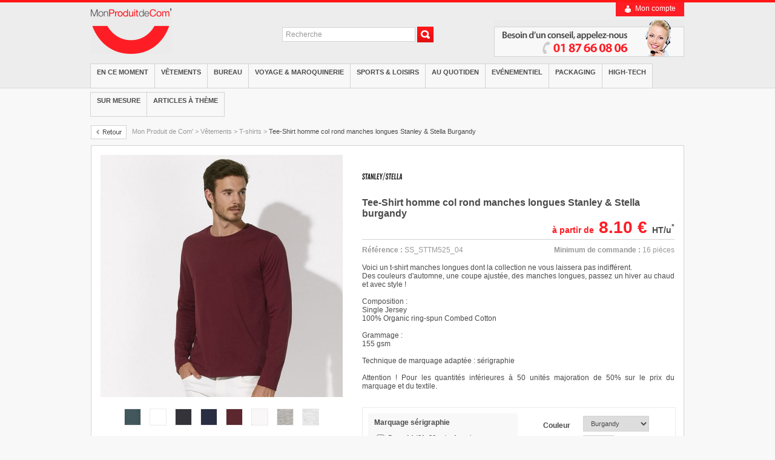

--- FILE ---
content_type: text/html
request_url: https://www.monproduitdecom.com/vetements/tshirt-1355-burgandy.html
body_size: 9734
content:
<!DOCTYPE html PUBLIC "-//W3C//DTD XHTML 1.0 Transitional//EN" "http://www.w3.org/TR/xhtml1/DTD/xhtml1-transitional.dtd">
<html lang="fr" xmlns="http://www.w3.org/1999/xhtml">
<head>
<title>Tee-Shirt Stanley & Stella homme col rond 155gr manches longues Burgandy SS_STTM525_04</title>
<meta name="description" content="Acheter votre Tee-Shirt homme col rond manches longues Stanley & Stella Burgandy burgandy au meilleur prix sur MonProduitdeCom.com" />
<meta name="keywords" content="tee-shirt imprimé stanley stella,t-shirt stanley stella qualité,t-shirt coton bio manches longues,t-shirt coton écologique personnalisé,t-shirt bio qualité,tee-shirt bio imprimé,STTM525" />
<meta http-equiv="Content-Type" content="text/html; charset=iso-8859-1" />
<meta name="language" content="fr" />
<meta http-equiv="imagetoolbar" content="no" />
<meta name="identifier-URL" content="https://www.monproduitdecom.com" />
<link rel="start" href="/" title="Mon Produit de com" />
<link rel="index" title="Sitemap" href="/plan.php" />
<link rel="copyright" title="Web Agency Biskot" href="http://www.biskot.com" />
<link href="/css/global.css?v=5" rel="stylesheet" type="text/css" />
<script type="text/javascript" src="/js/jquery.js"></script>
<script type="text/javascript" src="/js/fonctions.js?v=2"></script>
<script>
  (function(i,s,o,g,r,a,m){i['GoogleAnalyticsObject']=r;i[r]=i[r]||function(){
  (i[r].q=i[r].q||[]).push(arguments)},i[r].l=1*new Date();a=s.createElement(o),
  m=s.getElementsByTagName(o)[0];a.async=1;a.src=g;m.parentNode.insertBefore(a,m)
  })(window,document,'script','//www.google-analytics.com/analytics.js','ga');

  ga('create', 'UA-55379840-1', 'auto');
  ga('send', 'pageview');

</script>
<script async src="https://www.googletagmanager.com/gtag/js?id=AW-435949537"></script>
<script>
  window.dataLayer = window.dataLayer || [];
  function gtag(){dataLayer.push(arguments);}
  gtag('js', new Date());

  gtag('config', 'AW-435949537');
</script>
<script type="text/javascript" src="/js/jquery.bgiframe.js"></script>
<script type="text/javascript" src="/js/fancybox/jquery.fancybox.pack.js"></script>
<script type="text/javascript" src="/js/fancybox/helpers/jquery.fancybox-media.js"></script>
<link href="/js/fancybox/jquery.fancybox.css" rel="stylesheet" type="text/css" />
<script type="text/javascript">
//<![CDATA[
var imglist = "";
var min_commande = "16";
var references = new Array();
references["4591"] = new Array();
references["4591"]["photos"] =  new Array('7715');
references["4591"]["reference"] =  "SS_STTM525_06";
references["4591"]["couleur"] = "Anthracite"
references["4586"] = new Array();
references["4586"]["photos"] =  new Array('7714');
references["4586"]["reference"] =  "SS_STTM525_01";
references["4586"]["couleur"] = "White "
references["4587"] = new Array();
references["4587"]["photos"] =  new Array('7716');
references["4587"]["reference"] =  "SS_STTM525_02";
references["4587"]["couleur"] = "Black "
references["4588"] = new Array();
references["4588"]["photos"] =  new Array('7717');
references["4588"]["reference"] =  "SS_STTM525_03";
references["4588"]["couleur"] = "Navy "
references["4589"] = new Array();
references["4589"]["photos"] =  new Array('7718');
references["4589"]["reference"] =  "SS_STTM525_04";
references["4589"]["couleur"] = "Burgandy"
references["4592"] = new Array();
references["4592"]["photos"] =  new Array('7720');
references["4592"]["reference"] =  "SS_STTM525_07";
references["4592"]["couleur"] = "Vintage white"
references["4590"] = new Array();
references["4590"]["photos"] =  new Array('7719');
references["4590"]["reference"] =  "SS_STTM525_05";
references["4590"]["couleur"] = "Heather Grey"
references["4594"] = new Array();
references["4594"]["photos"] =  new Array('7722');
references["4594"]["reference"] =  "SS_STTM525_09";
references["4594"]["couleur"] = "Cream Heather Grey"



function set_reference(id_reference) {
	var photos_html = "";
	imglist = "[";
	nb = references[id_reference]["photos"].length;
	j=1;
	for (i=0; i < nb; i++) {
		var id_photo = references[id_reference]["photos"][i];
		if (i == 0) set_photo(i,id_photo);
		if (j % 4 ==0) var classe = ' class="mr0"';
		else var classe = '';
		imglist += '{"href":"/images/produits/'+id_photo+'z.jpg"}';
		if (i < nb -1) imglist += ",";
		photos_html += '<a href="javascript:;" onclick="zoom_photo('+i+'); return false;" onmouseover="set_photo('+i+','+id_photo+');"><img src="/images/produits/tshirt-'+id_photo+'v.jpg" alt="" border="0"'+classe+' /><\/a>';
		j++;
	}
	imglist += "]";
	imglist = eval(imglist);
	if ($("#color").length) $("#color").html(references[id_reference]["couleur"].toLowerCase());
	$("#reference").html(references[id_reference]["reference"]);
	$("#vignettes").html(photos_html);
	
	$("select#id_reference").val(id_reference);
}


function set_photo(i,id_photo) {
	$("#picture").attr("src","/images/produits/tshirt-"+id_photo+".jpg");
	$("#picture_link").unbind("click").click(function() {
		$.fancybox( imglist, {
			"openEffect"		: "elastic",
			"closeEffect"		: "elastic",
			"openSpeed"			: 100,
			"closeSpeed"		: 100,
			"autoSize"			: true,
			"closeClick" 		: false,
			"index"				: i,
			"helpers"			: 	{ 
										overlay	: { opacity : 0.5 }
									}		
			
		});
	});
}

function zoom_photo(i) {
	$.fancybox( imglist, {
		"openEffect"		: "elastic",
		"closeEffect"		: "elastic",
		"openSpeed"			: 100,
		"closeSpeed"		: 100,
		"autoSize"			: true,
		"closeClick"		: false,
		"index"				: i,
		"helpers"			: 	{ 
									overlay	: { opacity : 0.5 }
								}		
	});
}

function cart_add() {
	var quantity = parseInt($("#quantity").val());
	var id_reference = $("#id_reference").val();
	
	
	if (!id_reference || id_reference == "0") {
		alert("Veuillez choisir une couleur");
	}
	else if (!quantity) alert("Veuillez indiquer une quantité");
	else if (min_commande > 0 && quantity < min_commande) alert("La quantité minimum de commande est de "+min_commande);
	else {
		var url = "/js/ajax_cart.php?a=add&r="+id_reference+"&q="+quantity;
		
		var marquages_nb = $("input[name^='marquages']:checked").length;
		if (marquages_nb) {
			var marquages_id = "";
			$("input[name^='marquages']:checked").each(function() {
				if (marquages_id) marquages_id = marquages_id + ",";
				marquages_id = marquages_id + $(this).val();
			});
			url = url + '&m='+marquages_id;
		}
	
		$.ajax({
			url: url,
			success:function() {
				cart_show();
			}
		});
		
		$.fancybox({
			"openEffect"	: "none",
			"openEffect"	: "none",
			"closeEffect"	: "none",
			"autoSize"		: 0,
			"fitToView"		: false,
			"width"			: 474,
			"height"		: 110,
			"minHeight"		: 0,
			"type"			: "inline",
			"closeBtn"		: false,
			"content"		: "<div class=\"cart_add\">Votre article a été ajouté au panier avec succès<br /><br /><a href=\"#\" onclick=\"cart_close();\" class=\"bt_l\"><img src=\"/images/bt/poursuivre.gif\" border=\"0\" alt=\"Continuer mes achats\" /><\/a> <a href=\"/achat/panier.php\" target=\"_parent\" class=\"bt_r\"><img src=\"/images/bt/voir-panier.gif\" border=\"0\" alt=\"Voir mon panier\" \/><\/a><\/div>",
			"helpers"		: 	{
									overlay	: { opacity : 0.5 }
								}	
		});
	}
}


function cart_close() {
	$.fancybox.close();
}

function cart_show() {
	$.ajax({
		url: "/js/ajax_cart.php?a=show",
		cache: false,
		success: function(html){
			$("#cart").remove();
			$("#account").after(html);
		}
	});
}


$(document).ready(function() {
	set_reference(4589);
});
//]]>
</script>
</head>
<body>
	<div id="container">
		<div id="header">
			<div class="logo"><a href="/"><img src="/images/mon-produit-de-com.png" width="133" height="75" alt="Mon Produit de Com" border="0" /></a></div>
			<div class="bt_container">
				<div class="bt bt_account" id="account"><a href="/clients/">Mon compte</a></div>
				
			</div>
			<form class="search" method="post" action="/recherche.php"> 
				<input type="text" class="input" name="mot" value="Recherche" onfocus="if(this.value == 'Recherche') this.value = ''" onblur="if (this.value== '') this.value='Recherche'" />
				<input type="image" src="/images/icon/search.png" />
			</form>
			<div class="contact"><a href="/contact.php"><img src="/images/bt/contact.png" width="314" height="61" alt="" border="0" /></a></div>
			<div class="clear"></div>
			<ul id="nav" class="nav">
				<li><a href="/en-ce-moment.htm">EN CE MOMENT</a>
				<ul>
					<li><a href="/en-ce-moment/greens.htm">Éco-communication</a></li>
					<li><a href="/en-ce-moment/hit.htm">Equipement de protection</a></li>
					</ul>
			</li>
			<li><a href="/vetements.htm">Vêtements</a>
				<ul>
					<li><a href="/vetements/tshirts.htm">T-shirts</a></li>
					<li><a href="/vetements/sweats_teddys.htm">Sweats</a></li>
					<li><a href="/vetements/polos.htm">Polos</a></li>
					<li><a href="/vetements/casquettes.htm">Casquettes</a></li>
					<li><a href="/vetements/pulls.htm">Pull</a></li>
					<li><a href="/vetements/bonnets.htm">Bonnets</a></li>
					<li><a href="/vetements/veste_teddy.htm">Varsity jacket</a></li>
					<li><a href="/vetements/polaires_softshells.htm">Polaires & softshells</a></li>
					<li><a href="/vetements/gilets_bodywarmers.htm">Gilets & bodywarmers</a></li>
					<li><a href="/vetements/chapeaux_bandanas.htm">Chapeaux & bandanas</a></li>
					<li><a href="/vetements/blouses_tabliers.htm">Blouses & tabliers</a></li>
					<li><a href="/vetements/jogging_leggings.htm">Joggings & leggings</a></li>
					<li><a href="/vetements/maillots_de_bain.htm">Maillots de bain</a></li>
					<li><a href="/vetements/deguisements.htm">Déguisements</a></li>
					<li><a href="/vetements/chemises.htm">Chemises</a></li>
					<li><a href="/vetements/pantalons_combinaisons.htm">Pantalons & combinaisons</a></li>
					<li><a href="/vetements/vestes_de_travail.htm">Vestes de travail</a></li>
					<li><a href="/vetements/equipement_sportif.htm">Equipement sportif</a></li>
					<li><a href="/vetements/ponchos_vetements_de_pluie.htm">Ponchos / vêtements de pluie</a></li>
					<li><a href="/vetements/gants_publicitaire.htm">Gants</a></li>
					<li><a href="/vetements/echarpes_cheches.htm">Écharpes & chèches</a></li>
					<li><a href="/vetements/cravate.htm">Cravates</a></li>
					<li><a href="/vetements/accessoires.htm">Accessoires</a></li>
					<li><a href="/vetements/restauration.htm">Restauration</a></li>
					<li><a href="/vetements/parkas_et_veste.htm">Parkas & vestes</a></li>
					<li><a href="/vetements/sous_vetements.htm">Sous vêtements</a></li>
					<li><a href="/vetements/chaussures.htm">Chaussures</a></li>
					<li><a href="/vetements/ceintures.htm">Ceinture</a></li>
					</ul>
			</li>
			<li><a href="/bureau.htm">Bureau</a>
				<ul>
					<li><a href="/bureau/stylos.htm">Stylos</a></li>
					<li><a href="/bureau/stylets.htm">Stylets</a></li>
					<li><a href="/bureau/accessoires_smartphones_tablettes.htm">Coques téléphones</a></li>
					<li><a href="/bureau/cles_usb.htm">Clés USB</a></li>
					<li><a href="/bureau/blocnotes_postits.htm">Bloc-notes & post-its</a></li>
					<li><a href="/bureau/conferenciers.htm">Conférenciers</a></li>
					<li><a href="/bureau/trousses_bureau_publicitaire.htm">Trousses</a></li>
					<li><a href="/bureau/ouvre_lettres.htm">Ouvre-lettres</a></li>
					<li><a href="/bureau/crayons_et_feutres.htm">Crayons & feutres</a></li>
					<li><a href="/bureau/housses_etuis.htm">Housses tablettes & ordinateurs</a></li>
					<li><a href="/bureau/cartes_de_visite.htm">Cartes de visite</a></li>
					<li><a href="/bureau/cartes_de_correspondance.htm">Carte de correspondance</a></li>
					<li><a href="/bureau/souris_et_tapis_de_souris.htm">Souris et tapis de souris</a></li>
					<li><a href="/bureau/agendas.htm">Agendas</a></li>
					<li><a href="/bureau/calendriers.htm">Calendriers</a></li>
					<li><a href="/bureau/calculatrices.htm">Calculatrices</a></li>
					<li><a href="/bureau/chifonnettes_ecrans.htm">Chifonnettes écrans</a></li>
					<li><a href="/bureau/tampons.htm">Tampons</a></li>
					<li><a href="/bureau/sous_main.htm">Sous-main</a></li>
					<li><a href="/bureau/cartes_de_voeux.htm">Carte de voeux</a></li>
					<li><a href="/bureau/protege_cahier.htm">Protège-cahier</a></li>
					</ul>
			</li>
			<li><a href="/voyage-et-maroquinerie.htm">Voyage & Maroquinerie</a>
				<ul>
					<li><a href="/voyage-et-maroquinerie/sacs_divers.htm">Sacs</a></li>
					<li><a href="/voyage-et-maroquinerie/necessaire_de_voyage.htm">Nécessaire de voyage</a></li>
					<li><a href="/voyage-et-maroquinerie/porte_etiquettes.htm">Porte-étiquettes</a></li>
					<li><a href="/voyage-et-maroquinerie/portefeuilles.htm">Portefeuille</a></li>
					<li><a href="/voyage-et-maroquinerie/accessoires_automobile.htm">Accessoires automobile</a></li>
					<li><a href="/voyage-et-maroquinerie/cadenas_personnalises.htm">Cadenas</a></li>
					<li><a href="/voyage-et-maroquinerie/necessaire_pique_nique.htm">Nécessaire pique-nique</a></li>
					</ul>
			</li>
			<li><a href="/objet_de_communication.htm">Sports & Loisirs</a>
				<ul>
					<li><a href="/objet_de_communication/bandeaux_brassards_promotionnel.htm">Bandeaux & brassards</a></li>
					<li><a href="/objet_de_communication/gourdes_thermos_action_commerciale.htm">Gourdes & thermos</a></li>
					<li><a href="/objet_de_communication/lunettes_de_soleil_promotionnelle.htm">Lunettes de soleil</a></li>
					<li><a href="/objet_de_communication/jeux_de_plein_air.htm">Jeux de plein-air</a></li>
					<li><a href="/objet_de_communication/jeux_de_societe.htm">Jeux de société</a></li>
					<li><a href="/objet_de_communication/couture.htm">Couture</a></li>
					<li><a href="/objet_de_communication/accessoires_sportifs.htm">Accessoires sportifs</a></li>
					</ul>
			</li>
			<li><a href="/maison_high_tech.htm">Au quotiden</a>
				<ul>
					<li><a href="/maison_high_tech/powerbank.htm">Powerbank & Enceinte</a></li>
					<li><a href="/maison_high_tech/briquets_publicitaires.htm">Briquets</a></li>
					<li><a href="/maison_high_tech/aimants_et_magnets.htm">Aimants & magnets</a></li>
					<li><a href="/maison_high_tech/accessoires_smartphone.htm">Accessoire smartphone</a></li>
					<li><a href="/maison_high_tech/porte_cle.htm">Porte-clé</a></li>
					<li><a href="/maison_high_tech/jetons_caddies.htm">Jetons caddies</a></li>
					<li><a href="/maison_high_tech/parapluies_publicitaire.htm">Parapluie</a></li>
					<li><a href="/maison_high_tech/mugs.htm">Mugs</a></li>
					<li><a href="/maison_high_tech/plaids.htm">Plaids</a></li>
					<li><a href="/maison_high_tech/bougies.htm">Bougies</a></li>
					<li><a href="/maison_high_tech/cendriers.htm">Cendriers</a></li>
					<li><a href="/maison_high_tech/accroches_sac.htm">Accroche-sac</a></li>
					<li><a href="/maison_high_tech/art_de_la_table.htm">Art de la table</a></li>
					<li><a href="/maison_high_tech/voitures.htm">Accessoire de voiture</a></li>
					<li><a href="/maison_high_tech/bricolage_et_jardinage.htm">Bricolage et jardinage</a></li>
					<li><a href="/maison_high_tech/paillassons.htm">Paillasson</a></li>
					<li><a href="/maison_high_tech/lampes.htm">Lampes</a></li>
					<li><a href="/maison_high_tech/sante_bien_etre.htm">Santé - bien être</a></li>
					<li><a href="/maison_high_tech/textiles_de_bain.htm">Textiles de bain</a></li>
					<li><a href="/maison_high_tech/peluche.htm">Peluche</a></li>
					<li><a href="/maison_high_tech/monnaie.htm">Monnaie</a></li>
					</ul>
			</li>
			<li><a href="/evenementiel.htm">Evénementiel</a>
				<ul>
					<li><a href="/evenementiel/bracelets_evenementiel.htm">Bracelets évenementiel</a></li>
					<li><a href="/evenementiel/gobelets.htm">Gobelets</a></li>
					<li><a href="/evenementiel/stickers.htm">Stickers</a></li>
					<li><a href="/evenementiel/badges_epingle.htm">Badges</a></li>
					<li><a href="/evenementiel/tours_de_cou.htm">Tours de cou</a></li>
					<li><a href="/evenementiel/flyers.htm">Flyers</a></li>
					<li><a href="/evenementiel/banderole.htm">Banderoles</a></li>
					<li><a href="/evenementiel/securites.htm">Sécurité</a></li>
					<li><a href="/evenementiel/confiseries.htm">Confiserie</a></li>
					<li><a href="/evenementiel/articles_de_fetes.htm">Articles de fêtes</a></li>
					<li><a href="/evenementiel/eventails.htm">Eventails</a></li>
					<li><a href="/evenementiel/drapeaux.htm">Drapeaux</a></li>
					<li><a href="/evenementiel/depliants_et_plaquettes.htm">Dépliants et plaquettes</a></li>
					<li><a href="/evenementiel/roll_up.htm">Roll-Up</a></li>
					<li><a href="/evenementiel/ecussons.htm">Ecussons</a></li>
					<li><a href="/evenementiel/etiquettes_tissees.htm">Etiquettes tissées</a></li>
					<li><a href="/evenementiel/jeux_a_gratter.htm">Jeux à gratter</a></li>
					<li><a href="/evenementiel/affiches.htm">Affiches</a></li>
					<li><a href="/evenementiel/photocall.htm">Photocall</a></li>
					<li><a href="/evenementiel/trophee_sur_mesure.htm">Trophée sur mesure</a></li>
					<li><a href="/evenementiel/tatouages_personnalises.htm">Tatouage personnalisé</a></li>
					</ul>
			</li>
			<li><a href="/packaging.htm">Packaging</a>
				<ul>
					<li><a href="/packaging/boite.htm">Boîte</a></li>
					<li><a href="/packaging/sacs_packaging.htm">Sacs packaging</a></li>
					<li><a href="/packaging/housse_vetements.htm">Housse vêtements</a></li>
					</ul>
			</li>
			<li><a href="/high-tech.htm">High-tech</a>
				<ul>
					<li><a href="/high-tech/cle_usb_publicite.htm">Clé USB publicité</a></li>
					<li><a href="/high-tech/accessoires_pour_mobiles.htm">Accessoires pour mobiles</a></li>
					<li><a href="/high-tech/musique.htm">Musique</a></li>
					<li><a href="/high-tech/reveils.htm">Réveils</a></li>
					</ul>
			</li>
			<li><a href="/sur_mesure.htm">Sur mesure</a>
				<ul>
					<li><a href="/sur_mesure/tabliers_d_ecole.htm">Tablier d'école</a></li>
					<li><a href="/sur_mesure/casquettes_sur_mesure.htm">Casquettes</a></li>
					<li><a href="/sur_mesure/bonnets_et_echarpes.htm">Bonnets et écharpes</a></li>
					<li><a href="/sur_mesure/plaids_sur_mesure.htm">Plaids sur mesure</a></li>
					<li><a href="/sur_mesure/porte_cles_sur_mesure.htm">Porte-clés sur mesure</a></li>
					<li><a href="/sur_mesure/articles_de_bureau.htm">Notebook</a></li>
					<li><a href="/sur_mesure/coussins_sur_mesure.htm">Coussins sur mesure</a></li>
					<li><a href="/sur_mesure/polo_esprit_d_equipe.htm">Polo manches courtes Esprit d'équipe</a></li>
					</ul>
			</li>
			<li><a href="/articles-de-fete.htm">Articles à thème</a>
				<ul>
					<li><a href="/articles-de-fete/textiles_de_noel.htm">Textiles de Noël</a></li>
					<li><a href="/articles-de-fete/bonnets_et_serre_tete_de_noel.htm">Bonnets et serre-tête de Noël</a></li>
					</ul></li></ul>
			<div class="clear"></div>
		</div>
				
		<div id="page">
			<div class="breadcrumbs"><a href="/vetements/tshirts.htm" class="back_btn"><img src="/images/bt/back.png" alt="retour" border="0" /></a><a href="/">Mon Produit de Com'</a> &gt; <a href="/vetements.htm">Vêtements</a> &gt; <a href="/vetements/tshirts.htm">T-shirts</a> &gt; <a href="/vetements/tshirt-1355.html" class="on">Tee-Shirt homme col rond manches longues Stanley & Stella Burgandy</a></div>
				<div class="product">
				<div class="product_l">
					<div class="picture"><a href="javascript:;" id="picture_link"><img src="/images/produits/tshirt-7718.jpg" alt="Tee-Shirt homme col rond manches longues Stanley & Stella Burgandy" border="0" id="picture" /></a></div>
					<div class="infos">
						<div class="colors"><a href="/vetements/tshirt-1355-anthracite.html" onclick="set_reference(4591); return false;" title="Anthracite"><img src="/images/couleurs/120.jpg" alt="Anthracite" border="0" class="img_couleur" width="26" height="26" id="color_4591"  /></a><a href="/vetements/tshirt-1355-white.html" onclick="set_reference(4586); return false;" title="White "><img src="/images/couleurs/295.jpg" alt="White " border="0" class="img_couleur" width="26" height="26" id="color_4586"  /></a><a href="/vetements/tshirt-1355-black.html" onclick="set_reference(4587); return false;" title="Black "><img src="/images/couleurs/203.jpg" alt="Black " border="0" class="img_couleur" width="26" height="26" id="color_4587"  /></a><a href="/vetements/tshirt-1355-navy.html" onclick="set_reference(4588); return false;" title="Navy "><img src="/images/couleurs/255.jpg" alt="Navy " border="0" class="img_couleur" width="26" height="26" id="color_4588"  /></a><a href="/vetements/tshirt-1355-burgandy.html" onclick="set_reference(4589); return false;" title="Burgandy"><img src="/images/couleurs/206.jpg" alt="Burgandy" border="0" class="img_couleur" width="26" height="26" id="color_4589"  /></a><a href="/vetements/tshirt-1355-vintage_white.html" onclick="set_reference(4592); return false;" title="Vintage white"><img src="/images/couleurs/283.jpg" alt="Vintage white" border="0" class="img_couleur" width="26" height="26" id="color_4592"  /></a><a href="/vetements/tshirt-1355-heather_grey.html" onclick="set_reference(4590); return false;" title="Heather Grey"><img src="/images/couleurs/227.jpg" alt="Heather Grey" border="0" class="img_couleur" width="26" height="26" id="color_4590"  /></a><a href="/vetements/tshirt-1355-creamheather.html" onclick="set_reference(4594); return false;" title="Cream Heather Grey"><img src="/images/couleurs/175.jpg" alt="Cream Heather Grey" border="0" class="img_couleur" width="26" height="26" id="color_4594"  /></a></div>
						
						<div id="vignettes" class="vignettes">
							<a href="javascript:;" onclick="zoom_photo(0); return false;" onmouseover="set_photo(0,7718);"><img src="/images/produits/tshirt-7718v.jpg" alt="Tee-Shirt homme col rond manches longues Stanley & Stella Burgandy Burgandy" border="0" /></a>
						</div>
					</div>
				</div>
				<div class="product_r">
					<img src="/images/marques/stanley_stella.jpg" alt="Stanley/Stella" /><div class="product_title">
						<h1>Tee-Shirt homme col rond manches longues Stanley & Stella <span id="color">burgandy</span></h1>
						<div class="price"><span class="price_unit_apartir">à partir de</span> 8.10 &euro; <span class="price_unit">HT/u<sup>*</sup></span></div>					
						<div class="clear"></div>
					</div>
					<div class="ref"><span class="bold">R&eacute;f&eacute;rence :</span> <span class="reference" id="reference">SS_STTM525_04</span></div>
					<div class="min_order"><span class="bold">Minimum de commande :</span> 16 pi&egrave;ces</div>
					<div class="clear"></div>
					
					<div class="description">Voici un t-shirt manches longues dont la collection ne vous laissera pas indifférent. <br />
Des couleurs d'automne, une coupe ajustée, des manches longues, passez un hiver au chaud et avec style !<br />
<br />
Composition : <br />
Single Jersey<br />
100% Organic ring-spun Combed Cotton<br />
<br />
Grammage : <br />
155 gsm<br />
<br />
Technique de marquage adaptée : sérigraphie<br />
<br />
Attention ! Pour les quantités inférieures à 50 unités majoration de 50% sur le prix du marquage et du textile.</div>
					<div class="product_add">
						<div class="product_add_l">
										<ul class="marking_choice">
											<li class="title">Marquage sérigraphie</li>
										<li><input type="checkbox" name="marquages[]" id="marquage_94" value="94"  /> <label for="marquage_94">Dos - A4 (21x30cm) - 1 couleur</a></li> 
									<li><input type="checkbox" name="marquages[]" id="marquage_95" value="95"  /> <label for="marquage_95">Dos - A4 (21x30cm) - 2 couleurs</a></li> 
									<li><input type="checkbox" name="marquages[]" id="marquage_96" value="96"  /> <label for="marquage_96">Dos - A4 (21x30cm) - 3 couleurs</a></li> 
									<li><input type="checkbox" name="marquages[]" id="marquage_97" value="97"  /> <label for="marquage_97">Dos - A4 (21x30cm) - 4 couleurs</a></li> 
									<li><input type="checkbox" name="marquages[]" id="marquage_98" value="98"  /> <label for="marquage_98">Dos - A4 (21x30cm) - 5 couleurs</a></li> 
									<li><input type="checkbox" name="marquages[]" id="marquage_99" value="99"  /> <label for="marquage_99">Face - A4 (21x30cm) - 1 couleur</a></li> 
									<li><input type="checkbox" name="marquages[]" id="marquage_100" value="100"  /> <label for="marquage_100">Face - A4 (21x30cm) - 2 couleurs</a></li> 
									<li><input type="checkbox" name="marquages[]" id="marquage_104" value="104"  /> <label for="marquage_104">Face - A4 (21x30cm) - 3 couleurs</a></li> 
									<li><input type="checkbox" name="marquages[]" id="marquage_105" value="105"  /> <label for="marquage_105">Face - A4 (21x30cm) - 4 couleurs</a></li> 
									<li><input type="checkbox" name="marquages[]" id="marquage_106" value="106"  /> <label for="marquage_106">Face - A4 (21x30cm) - 5 couleurs</a></li> 
									<li><input type="checkbox" name="marquages[]" id="marquage_204" value="204"  /> <label for="marquage_204">Perso - poitrine (prénom-chiffre)</a></li> 
									<li><input type="checkbox" name="marquages[]" id="marquage_205" value="205"  /> <label for="marquage_205">Perso - dos (prénom-chiffre)</a></li> 
									<li><input type="checkbox" name="marquages[]" id="marquage_214" value="214"  /> <label for="marquage_214">Coeur - A7 (10.5x7.4cm) - 1 couleur</a></li> 
									<li><input type="checkbox" name="marquages[]" id="marquage_215" value="215"  /> <label for="marquage_215">Coeur - A7 (10.5x7.4cm) - 2 couleurs</a></li> 
									<li><input type="checkbox" name="marquages[]" id="marquage_216" value="216"  /> <label for="marquage_216">Coeur - A7 (10.5x7.4cm) - 3 couleurs</a></li> 
									<li><input type="checkbox" name="marquages[]" id="marquage_217" value="217"  /> <label for="marquage_217">Coeur - A7 (10.5x7.4cm) - 4 couleurs</a></li> 
									<li><input type="checkbox" name="marquages[]" id="marquage_218" value="218"  /> <label for="marquage_218">Opposé coeur - A7 (10.5x7.4cm) - 1 couleur</a></li> 
									<li><input type="checkbox" name="marquages[]" id="marquage_219" value="219"  /> <label for="marquage_219">Opposé coeur - A7 (10.5x7.4cm) - 2 couleurs</a></li> 
									<li><input type="checkbox" name="marquages[]" id="marquage_220" value="220"  /> <label for="marquage_220">Opposé coeur - A7 (10.5x7.4cm) - 3 couleurs</a></li> 
									<li><input type="checkbox" name="marquages[]" id="marquage_221" value="221"  /> <label for="marquage_221">Opposé coeur - A7 (10.5x7.4cm) - 4 couleurs</a></li> 
									<li><input type="checkbox" name="marquages[]" id="marquage_222" value="222"  /> <label for="marquage_222">Manche droite - A5 (8x8) - 1 couleur</a></li> 
									<li><input type="checkbox" name="marquages[]" id="marquage_223" value="223"  /> <label for="marquage_223">Manche droite - A5 (8x8) - 2 couleurs</a></li> 
									<li><input type="checkbox" name="marquages[]" id="marquage_224" value="224"  /> <label for="marquage_224">Manche droite - A5 (8x8) - 3 couleurs</a></li> 
									<li><input type="checkbox" name="marquages[]" id="marquage_225" value="225"  /> <label for="marquage_225">Manche gauche - A5 (8x8) - 1 couleur</a></li> 
									<li><input type="checkbox" name="marquages[]" id="marquage_226" value="226"  /> <label for="marquage_226">Manche gauche - A5 (8x8) - 2 couleurs</a></li> 
									<li><input type="checkbox" name="marquages[]" id="marquage_227" value="227"  /> <label for="marquage_227">Manche gauche - A5 (8x8) - 3 couleurs</a></li> 
									<li class="title">Marquage impression numérique</li>
										<li><input type="checkbox" name="marquages[]" id="marquage_234" value="234"  /> <label for="marquage_234">Dos - A4 (21x30cm)</a></li> 
									<li><input type="checkbox" name="marquages[]" id="marquage_235" value="235"  /> <label for="marquage_235">Face - A4 (21x30cm)</a></li> 
									<li><input type="checkbox" name="marquages[]" id="marquage_241" value="241"  /> <label for="marquage_241">Face - Coeur (7x10 cm)</a></li> 
									<li><input type="checkbox" name="marquages[]" id="marquage_242" value="242"  /> <label for="marquage_242">Face -  Manche droite - A5 (8x8)</a></li> 
									<li><input type="checkbox" name="marquages[]" id="marquage_243" value="243"  /> <label for="marquage_243">Face -  Manche gauche - A5 (8x8)</a></li> 
									<li class="title">Marquage sérigraphie</li>
										<li><input type="checkbox" name="marquages[]" id="marquage_244" value="244"  /> <label for="marquage_244">Coeur - A7 (10.5x7.4cm) - 5 couleurs</a></li> 
									<li><input type="checkbox" name="marquages[]" id="marquage_250" value="250"  /> <label for="marquage_250">Face A3 (30x42cm) - 1 couleur</a></li> 
									<li><input type="checkbox" name="marquages[]" id="marquage_251" value="251"  /> <label for="marquage_251">Face A3 (30x42cm) - 2 couleurs</a></li> 
									<li><input type="checkbox" name="marquages[]" id="marquage_252" value="252"  /> <label for="marquage_252">Face A3 (30x42cm) - 3 couleurs</a></li> 
									<li><input type="checkbox" name="marquages[]" id="marquage_253" value="253"  /> <label for="marquage_253">Face A3 (30x42cm) - 4 couleurs</a></li> 
									<li><input type="checkbox" name="marquages[]" id="marquage_312" value="312"  /> <label for="marquage_312">Dos A3 (30x42cm) - 1 couleur</a></li> 
									<li><input type="checkbox" name="marquages[]" id="marquage_313" value="313"  /> <label for="marquage_313">Dos A3 (30x42cm) - 2 couleurs</a></li> 
									<li><input type="checkbox" name="marquages[]" id="marquage_314" value="314"  /> <label for="marquage_314">Dos A3 (30x42cm) - 3 couleurs</a></li> 
									<li><input type="checkbox" name="marquages[]" id="marquage_315" value="315"  /> <label for="marquage_315">Dos A3 (30x42cm) - 4 couleurs</a></li> 
									<li><input type="checkbox" name="marquages[]" id="marquage_358" value="358"  /> <label for="marquage_358">Etiquette A7 (10.5x7.4cm) - 1 couleur</a></li> 
									<li><input type="checkbox" name="marquages[]" id="marquage_359" value="359"  /> <label for="marquage_359">Etiquette A7 (10.5x7.4cm) - 2 couleurs</a></li> 
									<li><input type="checkbox" name="marquages[]" id="marquage_360" value="360"  /> <label for="marquage_360">Etiquette A7 (10.5x7.4cm) - 3 couleurs</a></li> 
									</ul>
								</div>
										<div class="product_add_r">
										<table class="color_qty" cellpadding="0" cellspacing="0" border="0">
											<tr>
												<th>Couleur</th>
												<td><select name="id_reference" id="id_reference" onchange="set_reference(this.value)" class="input"><option value="bad">Choisissez une couleur</option><option value="4591">Anthracite</option><option value="4586">White </option><option value="4587">Black </option><option value="4588">Navy </option><option value="4589" selected="selected">Burgandy</option><option value="4592">Vintage white</option><option value="4590">Heather Grey</option><option value="4594">Cream Heather Grey</option></select></td>
											</tr>
											<tr>
												<th>Quantit&eacute;</th>
												<td><input name="quantity" id="quantity" class="input input_qty" value="16" /></td>
											</tr>
										</table>
										<a href="javascript:;" onclick="cart_add();"><img class="add_btn" src="/images/bt/ajouter-au-devis.png" alt="ajouter au devis" border="0" /></a>
									</div>
								<div class="clear"></div>
								</div>
					<div class="product_add_legend">* Le prix affiché s'entend "à partir de", présenté selon un dégressif; il est donc susceptible de varier à la hausse !</div>
					<div class="spec_ttl">Caract&eacute;ristiques</div>
					<table class="spec" cellpadding="0" cellspacing="0" border="0">
						<tr>
							<td class="td_l">Grammage m² :</td>
							<td>155gr</td>
						</tr>
						<tr>
							<td class="td_l">Tailles :</td>
							<td>S, M, L, XL, XXL</td>
						</tr>
						<tr>
							<td class="td_l">Style :</td>
							<td>Ecoresponsable</td>
						</tr>
						
					</table>
				</div>
				<div class="clear"></div>
				<div class="articles articles5 articlesinblock">
					<div class="ttl">Vous aimerez aussi</div>
					<ul>
						<li><div class="photo"><a href="/vetements/tshirt-1033.html" title="T-shirt homme O MILO"><img src="/images/produits/tshirt-12281.jpg" width="150" height="150" alt="T-shirt homme O MILO" border="0" /></a></div><div class="label"><a href="/vetements/tshirt-1033.html">T-shirt homme O MILO</a></div><div class="price"><span>à partir de</span><br />3.57 &euro; <span>HT/u</span></div><div class="colors"><a href="/vetements/tshirt-1033-gris_pur.html" title="Gris pur"><img src="/images/couleurs/687.jpg" alt="Gris pur" border="0"  width="14" height="14" /></a> <a href="/vetements/tshirt-1033-blanc-classic.html" title="Blanc"><img src="/images/couleurs/23.jpg" alt="Blanc" border="0"  width="14" height="14" /></a> <a href="/vetements/tshirt-1033-noir_profond.html" title="Noir profond"><img src="/images/couleurs/599.jpg" alt="Noir profond" border="0"  width="14" height="14" /></a> <a href="/vetements/tshirt-1033-gris_chine.html" title="Gris chiné"><img src="/images/couleurs/126.jpg" alt="Gris chiné" border="0"  width="14" height="14" /></a> <a href="/vetements/tshirt-1033-khaki.html" title="Khaki"><img src="/images/couleurs/232.jpg" alt="Khaki" border="0"  width="14" height="14" /></a> <a href="/vetements/tshirt-1033-orange.html" title="Orange"><img src="/images/couleurs/19.jpg" alt="Orange" border="0"  width="14" height="14" /></a> <a href="/vetements/tshirt-1033-sable.html" title="Sable"><img src="/images/couleurs/606.jpg" alt="Sable" border="0"  width="14" height="14" /></a> <a href="/vetements/tshirt-1033-french_marine.html" title="French marine"><img src="/images/couleurs/596.jpg" alt="French marine" border="0"  width="14" height="14" /></a> </div></li>
					<li><div class="photo"><a href="/vetements/bonnets-725.html" title="Bonnet boule"><img src="/images/produits/bonnets-12374.jpg" width="150" height="150" alt="Bonnet boule" border="0" /></a></div><div class="label"><a href="/vetements/bonnets-725.html">Bonnet boule</a></div><div class="price"><span>à partir de</span><br />1.68 &euro; <span>HT/u</span></div><div class="colors"><a href="/vetements/bonnets-725-mint.html" title="Mint"><img src="/images/couleurs/252.jpg" alt="Mint" border="0"  width="14" height="14" /></a> <a href="/vetements/bonnets-725-blanc-classic.html" title="Blanc"><img src="/images/couleurs/23.jpg" alt="Blanc" border="0"  width="14" height="14" /></a> <a href="/vetements/bonnets-725-classic_pink.html" title="Classic pink"><img src="/images/couleurs/338.jpg" alt="Classic pink" border="0"  width="14" height="14" /></a> <a href="/vetements/bonnets-725-sand.html" title="Sand"><img src="/images/couleurs/182.jpg" alt="Sand" border="0"  width="14" height="14" /></a> <a href="/vetements/bonnets-725-jaune.html" title="Jaune"><img src="/images/couleurs/17.jpg" alt="Jaune" border="0"  width="14" height="14" /></a> <a href="/vetements/bonnets-725-mustard.html" title="Mustard"><img src="/images/couleurs/329.jpg" alt="Mustard" border="0"  width="14" height="14" /></a> <a href="/vetements/bonnets-725-orange.html" title="Orange"><img src="/images/couleurs/19.jpg" alt="Orange" border="0"  width="14" height="14" /></a> <a href="/vetements/bonnets-725-fushia.html" title="Fushia"><img src="/images/couleurs/24.jpg" alt="Fushia" border="0"  width="14" height="14" /></a> <a href="/vetements/bonnets-725-classic_red.html" title="Classic red"><img src="/images/couleurs/335.jpg" alt="Classic red" border="0"  width="14" height="14" /></a> <a href="/vetements/bonnets-725-rust.html" title="Rust"><img src="/images/couleurs/339.jpg" alt="Rust" border="0"  width="14" height="14" /></a> <a href="/vetements/bonnets-725-burgandy.html" title="Burgandy"><img src="/images/couleurs/206.jpg" alt="Burgandy" border="0"  width="14" height="14" /></a> <a href="/vetements/bonnets-725-lime_green.html" title="Lime green"><img src="/images/couleurs/334.jpg" alt="Lime green" border="0"  width="14" height="14" /></a> <a href="/vetements/bonnets-725-kelly_green.html" title="Kelly Green"><img src="/images/couleurs/327.jpg" alt="Kelly Green" border="0"  width="14" height="14" /></a> <a href="/vetements/bonnets-725-bottle_green.html" title="Bottle green"><img src="/images/couleurs/205.jpg" alt="Bottle green" border="0"  width="14" height="14" /></a> <a href="/vetements/bonnets-725-olive.html" title="Olive"><img src="/images/couleurs/340.jpg" alt="Olive" border="0"  width="14" height="14" /></a> <a href="/vetements/bonnets-725-chocolate.html" title="Chocolate"><img src="/images/couleurs/209.jpg" alt="Chocolate" border="0"  width="14" height="14" /></a> <a href="/vetements/bonnets-725-purple.html" title="Purple"><img src="/images/couleurs/183.jpg" alt="Purple" border="0"  width="14" height="14" /></a> <a href="/vetements/bonnets-725-bright_royal.html" title="Bright Royal"><img src="/images/couleurs/332.jpg" alt="Bright Royal" border="0"  width="14" height="14" /></a> <a href="/vetements/bonnets-725-surf_blue.html" title="Surf Blue"><img src="/images/couleurs/326.jpg" alt="Surf Blue" border="0"  width="14" height="14" /></a> <a href="/vetements/bonnets-725-sky_blue1.html" title="Sky Blue"><img src="/images/couleurs/195.jpg" alt="Sky Blue" border="0"  width="14" height="14" /></a> <a href="/vetements/bonnets-725-airforce_blue.html" title="Airforce Blue"><img src="/images/couleurs/333.jpg" alt="Airforce Blue" border="0"  width="14" height="14" /></a> <a href="/vetements/bonnets-725-graphite_grey.html" title="Graphite Grey"><img src="/images/couleurs/331.jpg" alt="Graphite Grey" border="0"  width="14" height="14" /></a> <a href="/vetements/bonnets-725-french_navy.html" title="French navy"><img src="/images/couleurs/350.jpg" alt="French navy" border="0"  width="14" height="14" /></a> <a href="/vetements/bonnets-725-noir.html" title="Noir"><img src="/images/couleurs/12.jpg" alt="Noir" border="0"  width="14" height="14" /></a> <a href="/vetements/bonnets-725-fluorescent_yellow.html" title="Fluorescent Yellow"><img src="/images/couleurs/341.jpg" alt="Fluorescent Yellow" border="0"  width="14" height="14" /></a> <a href="/vetements/bonnets-725-fluorescent_orange.html" title="Fluorescent Orange"><img src="/images/couleurs/342.jpg" alt="Fluorescent Orange" border="0"  width="14" height="14" /></a> <a href="/vetements/bonnets-725-fluorescent_pink.html" title="Fluorescent Pink"><img src="/images/couleurs/343.jpg" alt="Fluorescent Pink" border="0"  width="14" height="14" /></a> <a href="/vetements/bonnets-725-fluorescent_green.html" title="Fluorescent Green"><img src="/images/couleurs/336.jpg" alt="Fluorescent Green" border="0"  width="14" height="14" /></a> <a href="/vetements/bonnets-725-heather_green.html" title="Heather green"><img src="/images/couleurs/576.jpg" alt="Heather green" border="0"  width="14" height="14" /></a> </div></li>
					<li><div class="photo"><a href="/vetements/sweat_teddy-786.html" title="Sweat à capuche femme Stanley & Stella"><img src="/images/produits/sweat_teddy-5865.jpg" width="150" height="150" alt="Sweat à capuche femme Stanley & Stella" border="0" /></a></div><div class="label"><a href="/vetements/sweat_teddy-786.html">Sweat à capuche femme Stanley & Stella</a></div><div class="price"><span>à partir de</span><br />20.50 &euro; <span>HT/u</span></div><div class="colors"><a href="/vetements/sweat_teddy-786-red.html" title="Red"><img src="/images/couleurs/198.jpg" alt="Red" border="0"  width="14" height="14" /></a> <a href="/vetements/sweat_teddy-786-noir.html" title="Noir"><img src="/images/couleurs/12.jpg" alt="Noir" border="0"  width="14" height="14" /></a> <a href="/vetements/sweat_teddy-786-bleu_marine.html" title="Bleu marine"><img src="/images/couleurs/13.jpg" alt="Bleu marine" border="0"  width="14" height="14" /></a> <a href="/vetements/sweat_teddy-786-spectra_yellow.html" title="Spectra yellow"><img src="/images/couleurs/274.jpg" alt="Spectra yellow" border="0"  width="14" height="14" /></a> <a href="/vetements/sweat_teddy-786-azur.html" title="Azur"><img src="/images/couleurs/201.jpg" alt="Azur" border="0"  width="14" height="14" /></a> <a href="/vetements/sweat_teddy-786-bleu_roi.html" title="Bleu roi"><img src="/images/couleurs/26.jpg" alt="Bleu roi" border="0"  width="14" height="14" /></a> <a href="/vetements/sweat_teddy-786-green.html" title="Green "><img src="/images/couleurs/224.jpg" alt="Green " border="0"  width="14" height="14" /></a> <a href="/vetements/sweat_teddy-786-anthracite.html" title="Anthracite"><img src="/images/couleurs/120.jpg" alt="Anthracite" border="0"  width="14" height="14" /></a> <a href="/vetements/sweat_teddy-786-light_khaki.html" title="Light Khaki"><img src="/images/couleurs/235.jpg" alt="Light Khaki" border="0"  width="14" height="14" /></a> <a href="/vetements/sweat_teddy-786-camelia_pink.html" title="Camelia pink"><img src="/images/couleurs/207.jpg" alt="Camelia pink" border="0"  width="14" height="14" /></a> <a href="/vetements/sweat_teddy-786-rasberry.html" title="Rasberry"><img src="/images/couleurs/262.jpg" alt="Rasberry" border="0"  width="14" height="14" /></a> <a href="/vetements/sweat_teddy-786-vintage_white.html" title="Vintage white"><img src="/images/couleurs/283.jpg" alt="Vintage white" border="0"  width="14" height="14" /></a> </div></li>
					<li><div class="photo"><a href="/vetements/casquettes-665.html" title="Casquettes Snapback filet"><img src="/images/produits/casquettes-3091.jpg" width="150" height="150" alt="Casquettes Snapback filet" border="0" /></a></div><div class="label"><a href="/vetements/casquettes-665.html">Casquettes Snapback filet</a></div><div class="price"><span>à partir de</span><br />2.10 &euro; <span>HT/u</span></div><div class="colors"><a href="/vetements/casquettes-665-blanc_jaune.html" title="Blanc/jaune"><img src="/images/couleurs/42.jpg" alt="Blanc/jaune" border="0"  width="14" height="14" /></a> <a href="/vetements/casquettes-665-blanc_orange.html" title="Blanc/orange"><img src="/images/couleurs/60.jpg" alt="Blanc/orange" border="0"  width="14" height="14" /></a> <a href="/vetements/casquettes-665-blanc_marine.html" title="Blanc/marine"><img src="/images/couleurs/59.jpg" alt="Blanc/marine" border="0"  width="14" height="14" /></a> <a href="/vetements/casquettes-665-blanc_vert_irish.html" title="Blanc/vert Irish"><img src="/images/couleurs/69.jpg" alt="Blanc/vert Irish" border="0"  width="14" height="14" /></a> <a href="/vetements/casquettes-665-blanc_ciel.html" title="Blanc/ciel"><img src="/images/couleurs/66.jpg" alt="Blanc/ciel" border="0"  width="14" height="14" /></a> <a href="/vetements/casquettes-665-blanc_rose.html" title="Blanc/rose"><img src="/images/couleurs/70.jpg" alt="Blanc/rose" border="0"  width="14" height="14" /></a> <a href="/vetements/casquettes-665-blanc_rouge.html" title="Blanc/rouge"><img src="/images/couleurs/39.jpg" alt="Blanc/rouge" border="0"  width="14" height="14" /></a> <a href="/vetements/casquettes-665-blanc_violet.html" title="Blanc/violet"><img src="/images/couleurs/87.jpg" alt="Blanc/violet" border="0"  width="14" height="14" /></a> <a href="/vetements/casquettes-665-blanc_bleu_roi.html" title="Blanc/bleu roi"><img src="/images/couleurs/40.jpg" alt="Blanc/bleu roi" border="0"  width="14" height="14" /></a> <a href="/vetements/casquettes-665-blanc_noir.html" title="Blanc/noir"><img src="/images/couleurs/41.jpg" alt="Blanc/noir" border="0"  width="14" height="14" /></a> <a href="/vetements/casquettes-665-black.html" title="Black "><img src="/images/couleurs/203.jpg" alt="Black " border="0"  width="14" height="14" /></a> </div></li>
					<li class="no_mr"><div class="photo"><a href="/vetements/tshirt-1651.html" title="Débardeur femme boxy 125gr"><img src="/images/produits/tshirt-9386.jpg" width="150" height="150" alt="Débardeur femme boxy 125gr" border="0" /></a></div><div class="label"><a href="/vetements/tshirt-1651.html">Débardeur femme boxy 125gr</a></div><div class="price"><span>à partir de</span><br />6.99 &euro; <span>HT/u</span></div><div class="colors"><a href="/vetements/tshirt-1651-black.html" title="Black "><img src="/images/couleurs/203.jpg" alt="Black " border="0"  width="14" height="14" /></a> <a href="/vetements/tshirt-1651-neon_pink.html" title="Neon Pink"><img src="/images/couleurs/559.jpg" alt="Neon Pink" border="0"  width="14" height="14" /></a> <a href="/vetements/tshirt-1651-neon_yellow.html" title="Neon Yellow"><img src="/images/couleurs/560.jpg" alt="Neon Yellow" border="0"  width="14" height="14" /></a> <a href="/vetements/tshirt-1651-dark_heather_grey.html" title="Dark Heather Grey"><img src="/images/couleurs/214.jpg" alt="Dark Heather Grey" border="0"  width="14" height="14" /></a> <a href="/vetements/tshirt-1651-white.html" title="White "><img src="/images/couleurs/295.jpg" alt="White " border="0"  width="14" height="14" /></a> <a href="/vetements/tshirt-1651-coral.html" title="Coral"><img src="/images/couleurs/330.jpg" alt="Coral" border="0"  width="14" height="14" /></a> <a href="/vetements/tshirt-1651-red.html" title="Red"><img src="/images/couleurs/198.jpg" alt="Red" border="0"  width="14" height="14" /></a> <a href="/vetements/tshirt-1651-true_royal.html" title="True Royal"><img src="/images/couleurs/561.jpg" alt="True Royal" border="0"  width="14" height="14" /></a> <a href="/vetements/tshirt-1651-athletic_heather_neon_pink.html" title="Athletic Heather / Neon Pink"><img src="/images/couleurs/557.jpg" alt="Athletic Heather / Neon Pink" border="0"  width="14" height="14" /></a> <a href="/vetements/tshirt-1651-athletic_heather_white.html" title="Athletic Heather / White"><img src="/images/couleurs/558.jpg" alt="Athletic Heather / White" border="0"  width="14" height="14" /></a> </div></li>
					
					</ul>
					<div class="clear"></div>
				</div>
				
			</div>
					
		</div>
		
		
		<div id="commitments">
			<div class="ttl"><span>Services Mon Produit de Com'</span></div>
			<div class="commitment"><a href="/selection-produits.php"><img src="/images/icon/selection-produits.jpg" width="45" height="56" alt="" border="0" class="icon" /></a><br /><span>Une sélection</span><br />des meilleurs produits</div>
			<div class="commitment"><a href="/techniques-marquages.php"><img src="/images/icon/marquages.jpg" width="50" height="57" alt="" border="0" class="icon" /></a><br /><span>Technique de marquage</span><br />adaptée et de qualité</div>
			<div class="commitment"><a href="/delais-fabrication.php"><img src="/images/icon/delais-garantis.jpg" width="47" height="57" alt="" border="0" class="icon" /></a><br /><span>Délais de fabrication</span><br />garantis</div>
			<div class="commitment"><a href="/livraison-express.php"><img src="/images/icon/livraison-express.jpg" width="52" height="57" alt="" border="0" class="icon" /></a><br /><span>Livraison express</span> <img src="/images/icon/ups.png" width="20" height="24" class="ups" alt="" /><br />offerte dès 4000 &euro; ht</div>
			<div class="commitment"><a href="/devis-maquette-gratuits.php"><img src="/images/icon/maquette-gratuite.jpg" width="60" height="57" alt="" border="0" class="icon" /></a><br /><span>Maquette gratuite</span><br />sous 24h</div>
			<div class="commitment"><a href="/devis-maquette-gratuits.php"><img src="/images/icon/devis-gratuit.jpg" width="61" height="57" alt="" border="0" class="icon" /></a><br /><span>Devis gratuit</span><br />sous 24h</div>
			<div class="commitment"><a href="/conseil-marketing.php"><img src="/images/icon/conseil-marketing.jpg" width="55" height="57" alt="" border="0" class="icon" /></a><br /><span>Conseil marketing</span><br />personnalisé offert</div>
			<div class="clear"></div>
		</div>
	</div>
	<div id="container_footer">
		<div id="footer">
			<div class="web-agency"><a href="http://www.biskot.com/" title="Web Agency"><img src="/images/web-agency.png" alt="Web agency" width="18" height="18" border="0" /></a><a href="http://www.biskot.com/" title="Web agency">Web agency</a> - biskot.com</div>
			<div class="links">
				<a href="/concept.php">Concept</a>
				<a href="/contact.php">Contact</a>
				<a href="/plan.php">Plan</a>
				<a href="/cgv.php">CGV</a>
				<a href="/mentions-legales.php">Mentions légales</a>
			</div>
			<div class="clear"></div>
		</div>
	</div>
	
</body>
</html>
